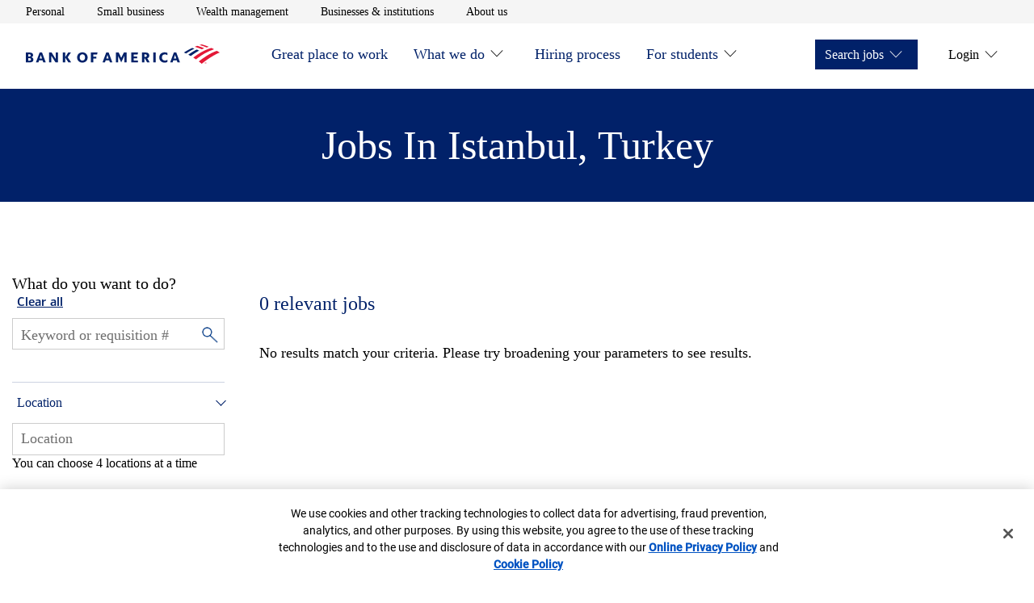

--- FILE ---
content_type: text/html;charset=utf-8
request_url: https://careers.bankofamerica.com/en-us/job-search/turkey/a-administrative-c-istanbul
body_size: 11524
content:

<!DOCTYPE HTML>
<html lang="en">
    <head>
    <meta charset="UTF-8"/>
     
    
     
    <meta name="template" content="careers-job-search-template"/>
    <meta name="page-name" content="job-search"/>
    

    
<meta name="viewport" content="width=device-width, initial-scale=1, shrink-to-fit=no"/>

<meta name="job-source" content="careers"/>


    <meta name="analytics" content="" data-props-timeout-alloy="3000" data-props-adobe-target-workspace="b7880439-5d61-ead1-492c-07fb10cc8684"/> 

    
        
        
    
<script src="/etc.clientlibs/careers/clientlibs/clientlib-dependencies.min.11c56c0e905bbcdd5fd676f1eb2e5539.js"></script>



        
    
<script src="/etc.clientlibs/careers/clientlibs/clientlib-tealium.min.1522608320b0fefca3e383a1fe1568f5.js"></script>



    



    
<link rel="stylesheet" href="/etc.clientlibs/enterprise/clientlibs/clientlib-dependencies.min.d41d8cd98f00b204e9800998ecf8427e.css" type="text/css">
<link rel="stylesheet" href="/etc.clientlibs/careers/clientlibs/clientlib-careers.min.26181f88d033d7d41d052cf3ef450d1f.css" type="text/css">





    
<script src="/etc.clientlibs/clientlibs/granite/jquery/granite/csrf.min.56934e461ff6c436f962a5990541a527.js"></script>





	<title> Jobs &amp; Positions in Turkey | Bank of America Careers</title>



<!-- Metadata -->

	<meta name="title" content=" Jobs &amp; Positions in Turkey | Bank of America Careers"/>



	<meta name="description" content="Browse through  jobs in Turkey. You can apply for any Turkey  positions right from the Bank of America Careers site."/>



<meta name="keywords" content="bank of america careers, bank of america jobs, bank of america job openings, bank of america job search, bank of america apply for job"/>
<meta name="pagetags"/>
<meta name="categorytags"/>
<meta name="lobtags"/>
<meta name="locationtags"/>

<meta name="robots" content="noindex, follow"/>


	<link rel="canonical" href="https://careers.bankofamerica.com/en-us/job-search/turkey/a-administrative-c-istanbul"/>



<!-- Facebook -->
<meta property="og:title" content=" Jobs &amp; Positions in Turkey | Bank of America Careers"/>



<meta property="og:description" content="Browse through  jobs in Turkey. You can apply for any Turkey  positions right from the Bank of America Careers site."/>



<meta property="og:site_name" content="Bank of America"/>

<meta property="og:url" content="https://careers.bankofamerica.com/en-us/job-search/turkey/a-administrative-c-istanbul"/>


<meta property="og:image" content="https://careers.bankofamerica.com/content/dam/site_business/bofa-logo-transparent.svg"/>


<meta property="og:image:alt" content="Bank of America Jobs: Search &amp; Apply for Bank of America Careers"/>
<meta property="og:type" content="website"/>

<!-- Twitter -->
<meta property="twitter:site" content="@BofA_Careers"/>

<meta property="twitter:url" content="https://careers.bankofamerica.com/en-us/job-search/turkey/a-administrative-c-istanbul"/>


<meta property="twitter:title" content=" Jobs &amp; Positions in Turkey | Bank of America Careers"/>



<meta property="twitter:description" content="Browse through  jobs in Turkey. You can apply for any Turkey  positions right from the Bank of America Careers site."/>



<meta property="twitter:image" content="https://careers.bankofamerica.com/content/dam/site_business/bofa-logo-transparent.svg"/>


<meta property="twitter:image:alt" content=" Jobs &amp; Positions in Turkey | Bank of America Careers"/>



<meta property="twitter:card" content="summary"/>


	<script type="application/ld+json">
    {
        "@context":"http://schema.org/",
        "@type":"WebPage",
        "name":" Jobs &amp; Positions in Turkey | Bank of America Careers",
        "url":"https://careers.bankofamerica.com/en-us/job-search/turkey/a-administrative-c-istanbul",
        "description":"Browse through  jobs in Turkey. You can apply for any Turkey  positions right from the Bank of America Careers site.",
        "keywords":"",
        "image":"https://careers.bankofamerica.com/content/dam/enterprise/careers/images/bank_logo_600x315.png"
    }
    </script>



<script type="application/ld+json">
{
    "@context":"http://schema.org/",
    "@type":"Organization",
    "brand":"Bank of America",
    "logo":"https://careers.bankofamerica.com/content/dam/enterprise/careers/images/bank_logo_600x315.png",
    "url":"https://careers.bankofamerica.com"
}
</script>
<script type="application/ld+json">
{
    "@context":"http://schema.org/",
    "@type":"Corporation",
    "brand":"Bank of America",
    "logo":"https://careers.bankofamerica.com/content/dam/enterprise/careers/images/bank_logo_600x315.png",
    "url":"https://careers.bankofamerica.com"
}
</script>
<!-- Site Verification Tags -->
<link rel="shortcut icon" type="image/x-icon" href="https://www2.bac-assets.com/homepage/spa-assets/images/assets-images-global-favicon-favicon-CSX8d65d6e4.ico"/>
<meta name="google-site-verification" content="w_aPC7FY1aXXQNDVNWnsN5fw6TKKB9XIUhqNJ76oAdE"/>
<meta name="msvalidate.01" content="2DD8A7FA6CE467FB295DCFC5902E58AC"/>



    




    

    
    
    

    
    
    
    

    
</head>
    <body class="aem-wrap--mainpage" id="searchpage-3fd2ab7118">
        
        
        
            




            



            
<input type="hidden" id="csrfTokenId" name="csrfTokenId" value="pp9gexmom9oirsr1rcnd"/>
<a class="skip-to-content" href="#mainContentStart">Skip to main content</a>
  <div class="experience-fragment-header experiencefragment">

    
    

    
    <div id="container-eff3346548" class="cmp-container">
        


<div class="aem-Grid aem-Grid--12 aem-Grid--default--12 ">
    
    <div class="container responsivegrid aem-GridColumn aem-GridColumn--default--12">

    
    <div id="container-00db26551c" class="cmp-container">
        


<div class="aem-Grid aem-Grid--12 aem-Grid--default--12 ">
    
    <div class="aem-wrap--header aem-GridColumn aem-GridColumn--default--12">

    <header class="header js-header js-header-nav js-sticky-nav">
        <!--    <div id="NonProdkey" data-custom-property=""></div>-->
        <div class="header__utility-bar js-header-utility-bar">
            <nav class="header__container" aria-label="utility">
                <ul class="header__utility-items" role="list">
                    <li>
                        <a class="header__utility-link t-track-utility-link" href="https://www.bankofamerica.com/" aria-label="Personal opens in a new window" target="_blank">Personal</a>
                        <!--                    TODO-->
                        <!--                    <a class="header__utility-link t-track-utility-link"-->
                        <!--                       href=""-->
                        <!--                       aria-label="open Personal in a new window">Personal</a>-->
                    </li>
                
                    <li>
                        <a class="header__utility-link t-track-utility-link" href="https://www.bankofamerica.com/business/" aria-label="Small business opens in a new window" target="_blank">Small business</a>
                        <!--                    TODO-->
                        <!--                    <a class="header__utility-link t-track-utility-link"-->
                        <!--                       href=""-->
                        <!--                       aria-label="open Small business in a new window">Small business</a>-->
                    </li>
                
                    <li>
                        <a class="header__utility-link t-track-utility-link" href="https://www.ml.com/wealthmanagement.html" aria-label="Wealth management opens in a new window" target="_blank">Wealth management</a>
                        <!--                    TODO-->
                        <!--                    <a class="header__utility-link t-track-utility-link"-->
                        <!--                       href=""-->
                        <!--                       aria-label="open Wealth management in a new window">Wealth management</a>-->
                    </li>
                
                    <li>
                        <a class="header__utility-link t-track-utility-link" href="https://business.bofa.com/content/boaml/en_us/home.html" aria-label="Businesses &amp; institutions opens in a new window" target="_blank">Businesses &amp; institutions</a>
                        <!--                    TODO-->
                        <!--                    <a class="header__utility-link t-track-utility-link"-->
                        <!--                       href=""-->
                        <!--                       aria-label="open Businesses &amp; institutions in a new window">Businesses &amp; institutions</a>-->
                    </li>
                
                    <li>
                        <a class="header__utility-link t-track-utility-link" href="https://about.bankofamerica.com/en#fbid=94lLoRE7UeG" aria-label="About us opens in a new window" target="_blank">About us</a>
                        <!--                    TODO-->
                        <!--                    <a class="header__utility-link t-track-utility-link"-->
                        <!--                       href=""-->
                        <!--                       aria-label="open About us in a new window">About us</a>-->
                    </li>
                </ul>
            </nav>
        </div>
        <div class="header__main js-header-main">
            <div class="header__container" id="header__container">
                <div class="header__logo">
                    <a class="t-track-main-logo" data-bactmln="Nav-_-Icon-_-/content/enterprise/careers/us/en/careers" href="/content/enterprise/careers/us/en/careers" aria-label="Bank of America Careers Homepage">
                        <img class="js-header-logo-image" src="/etc.clientlibs/careers/clientlibs/clientlib-careers/resources/images/logos/bank_of_america.svg" alt="Bank of America Careers Homepage" loading="eager" aria-hidden="true"/>
                    </a>
                </div>
                <button class="header__menu-toggle t-track-mobile-menu js-header-menu-toggle" type="button" data-simple-collapse="main-menu-collapsible" aria-label="Main menu" aria-expanded="false" data-bactmln="Nav-_-Mobile_Menu-_-Expand">
                    <svg width="32" height="32" viewBox="0 0 32 32" aria-hidden="true" focusable="false">
                        <path class="icon-action-collapsed" d="M28 21.333v1.333h-24v-1.333h24zM28 15.417v1.333h-24v-1.333h24zM28 9.333v1.333h-24v-1.333h24z"></path>
                        <path class="icon-action-expanded" d="M28 4.943l-0.943-0.943-11.057 11.057-11.057-11.057-0.943 0.943 11.057 11.057-11.057 11.057 0.943 0.943 11.057-11.057 11.057 11.057 0.943-0.943-11.057-11.057z"></path>
                    </svg>
                </button>
                <div class="header__menu-container js-header-menu-container">
                    <simple-collapse id="main-menu-collapsible" class="header__menu-collapsible">
                        <nav class="header__main-menu" aria-label="Main menu">
                            <ul class="header__menu-bar header__menu-bar--left" role="list">
                                <li>
                                    <div class="header__menu-item">
                                        <a id="menu-item-Great place to work" class="header__menu-link t-track-main-nav-link" href="/content/enterprise/careers/us/en/careers/great-place-to-work.html">Great place to work</a>
                                        
                                        
                                    </div>
                                    
                                </li>
                            
                                <li>
                                    <div class="header__menu-item">
                                        <a id="menu-item-What we do" class="header__menu-link t-track-main-nav-link" href="/content/enterprise/careers/us/en/careers/company.html">What we do</a>
                                        
        <button id="menuitem-l1-button" class="header__submenu-toggle js-header-submenu-toggle" type="button" data-simple-collapse="menuitem-l1-collapsible" aria-label="What we do" aria-controls="menuitem-l1-submenu" aria-expanded="false">
            <svg width="32" height="32" viewBox="0 0 32 32" aria-hidden="true" focusable="false">
                <path class="icon-action-collapsed" d="M29.333 15.333h-12.667v-12.667h-1.333v12.667h-12.667v1.333h12.667v12.667h1.333v-12.667h12.667z"></path>
                <path class="icon-action-expanded" d="M2.68 15.32v1.36h26.64v-1.36z"></path>
            </svg>
        </button>
    
                                        <button class="icon-carot btn-trigger" aria-expanded="false" aria-labelledby="menu-item-What we do" aria-controls="subnav-1" data-subnav-id="subnav-1">  
                                        </button>
                                    </div>
                                    
        <simple-collapse id="menuitem-l1-collapsible" group="header-submenu">
            <div id="menuitem-l1-submenu" aria-labelledby="menuitem-l1-button" class="header__submenu">
                <ul>
                    <li class="header__submenu-item">
                        <a class="header__submenu-link t-track-main-sub-link" href="/content/enterprise/careers/us/en/careers/company/organization.html">How we’re organized</a>
                    </li>
                
                    <li class="header__submenu-item">
                        <a class="header__submenu-link t-track-main-sub-link" href="/content/enterprise/careers/us/en/careers/company/values.html">Our mission and vision</a>
                    </li>
                </ul>
            </div>
        </simple-collapse>
    
                                </li>
                            
                                <li>
                                    <div class="header__menu-item">
                                        <a id="menu-item-Hiring process" class="header__menu-link t-track-main-nav-link" href="/content/enterprise/careers/us/en/careers/hiring-process.html">Hiring process</a>
                                        
                                        
                                    </div>
                                    
                                </li>
                            
                                <li>
                                    <div class="header__menu-item">
                                        <a id="menu-item-For students" class="header__menu-link t-track-main-nav-link" href="/content/enterprise/careers/us/en/careers/students.html">For students</a>
                                        
        <button id="menuitem-l3-button" class="header__submenu-toggle js-header-submenu-toggle" type="button" data-simple-collapse="menuitem-l3-collapsible" aria-label="For students" aria-controls="menuitem-l3-submenu" aria-expanded="false">
            <svg width="32" height="32" viewBox="0 0 32 32" aria-hidden="true" focusable="false">
                <path class="icon-action-collapsed" d="M29.333 15.333h-12.667v-12.667h-1.333v12.667h-12.667v1.333h12.667v12.667h1.333v-12.667h12.667z"></path>
                <path class="icon-action-expanded" d="M2.68 15.32v1.36h26.64v-1.36z"></path>
            </svg>
        </button>
    
                                        <button class="icon-carot btn-trigger" aria-expanded="false" aria-labelledby="menu-item-For students" aria-controls="subnav-3" data-subnav-id="subnav-3">  
                                        </button>
                                    </div>
                                    
        <simple-collapse id="menuitem-l3-collapsible" group="header-submenu">
            <div id="menuitem-l3-submenu" aria-labelledby="menuitem-l3-button" class="header__submenu">
                <ul>
                    <li class="header__submenu-item">
                        <a class="header__submenu-link t-track-main-sub-link" href="/content/enterprise/careers/us/en/careers/students/campus-experience.html">The campus experience</a>
                    </li>
                
                    <li class="header__submenu-item">
                        <a class="header__submenu-link t-track-main-sub-link" href="/content/enterprise/careers/us/en/careers/students/programs.html">Student programs</a>
                    </li>
                
                    <li class="header__submenu-item">
                        <a class="header__submenu-link t-track-main-sub-link" href="/content/enterprise/careers/us/en/careers/students/application-process.html">Joining the team</a>
                    </li>
                
                    <li class="header__submenu-item">
                        <a class="header__submenu-link t-track-main-sub-link" href="/content/enterprise/careers/us/en/careers/students/job-search.html?&ref=search&start=0&rows=10&search=getAllJobs">Opportunities</a>
                    </li>
                </ul>
            </div>
        </simple-collapse>
    
                                </li>
                            </ul>
                            <ul class="header__menu-bar header__menu-bar--right" role="list">
                                <li>
                                    <div class="header__menu-item header__menu-item--solid">
                                        <span class="header__menu-link" role="button" tabindex="0">Search jobs</span>
                                        <button class="btn-trigger" aria-expanded="false" aria-controls="subnav-0" data-subnav-id="subnav-0">
                                           <span>Search jobs</span>
                                           <span class="icon-carot"></span>
                                       </button>
                                        
        <button id="menuitem-r0-button" class="header__submenu-toggle js-header-submenu-toggle" type="button" data-simple-collapse="menuitem-r0-collapsible" aria-label="Search jobs" aria-controls="menuitem-r0-submenu" aria-expanded="false">
            <svg width="32" height="32" viewBox="0 0 32 32" aria-hidden="true" focusable="false">
                <path class="icon-action-collapsed" d="M29.333 15.333h-12.667v-12.667h-1.333v12.667h-12.667v1.333h12.667v12.667h1.333v-12.667h12.667z"></path>
                <path class="icon-action-expanded" d="M2.68 15.32v1.36h26.64v-1.36z"></path>
            </svg>
        </button>
    
                                    </div>
                                    
        <simple-collapse id="menuitem-r0-collapsible" group="header-submenu">
            <div id="menuitem-r0-submenu" aria-labelledby="menuitem-r0-button" class="header__submenu">
                <ul>
                    <li class="header__submenu-item">
                        <a class="header__submenu-link t-track-main-sub-link" href="/content/enterprise/careers/us/en/careers/job-search.html?ref=search&search=getAllJobs&start=0&rows=10">For professionals</a>
                    </li>
                
                    <li class="header__submenu-item">
                        <a class="header__submenu-link t-track-main-sub-link" href="/content/enterprise/careers/us/en/careers/students/job-search.html?ref=search&search=getAllJobs&start=0&rows=10">For students</a>
                    </li>
                </ul>
            </div>
        </simple-collapse>
    
                                    
                                </li>
                            
                                <li>
                                    <div class="header__menu-item ">
                                        <span class="header__menu-link" role="button" tabindex="0">Login</span>
                                        <button class="btn-trigger" aria-expanded="false" aria-controls="subnav-1" data-subnav-id="subnav-1">
                                           <span>Login</span>
                                           <span class="icon-carot"></span>
                                       </button>
                                        
        <button id="menuitem-r1-button" class="header__submenu-toggle js-header-submenu-toggle" type="button" data-simple-collapse="menuitem-r1-collapsible" aria-label="Login" aria-controls="menuitem-r1-submenu" aria-expanded="false">
            <svg width="32" height="32" viewBox="0 0 32 32" aria-hidden="true" focusable="false">
                <path class="icon-action-collapsed" d="M29.333 15.333h-12.667v-12.667h-1.333v12.667h-12.667v1.333h12.667v12.667h1.333v-12.667h12.667z"></path>
                <path class="icon-action-expanded" d="M2.68 15.32v1.36h26.64v-1.36z"></path>
            </svg>
        </button>
    
                                    </div>
                                    
        <simple-collapse id="menuitem-r1-collapsible" group="header-submenu">
            <div id="menuitem-r1-submenu" aria-labelledby="menuitem-r1-button" class="header__submenu">
                <ul>
                    <li class="header__submenu-item">
                        <a class="header__submenu-link t-track-main-sub-link" href="/services/saml_login.html">Employees</a>
                    </li>
                
                    <li class="header__submenu-item">
                        <a class="header__submenu-link t-track-main-sub-link" href="https://ghr.wd1.myworkdayjobs.com/en-us/lateral-us/login">Professional Applicants</a>
                    </li>
                
                    <li class="header__submenu-item">
                        <a class="header__submenu-link t-track-main-sub-link" href="https://bankcampuscareers.tal.net/vx/lang-en-GB/mobile-0/brand-4/user-36/xf-1c8d608fd721/wid-1/candidate/login">Campus Applicants</a>
                    </li>
                </ul>
            </div>
        </simple-collapse>
    
                                    
                                </li>
                            </ul>
                        </nav>
                    </simple-collapse>
                </div>
            </div>
        </div>
    </header>

    

    
</div>

    
</div>

    </div>

    
</div>

    
</div>

    </div>

    


</div>
<div class="root container responsivegrid">

    
    <div id="mainContentStart" class="cmp-container" role="main">
        


<div class="aem-Grid aem-Grid--12 aem-Grid--default--12 ">
    
    <div class="container responsivegrid aem-GridColumn aem-GridColumn--default--12">

    
    <div id="container-930c77d6af" class="cmp-container">
        


<div class="aem-Grid aem-Grid--12 aem-Grid--default--12 ">
    
    <div class="mp-search-page-dynamic-text aem-GridColumn aem-GridColumn--default--12">



<div class="content--search--heading dynamic--text--heading">
	<div class="content--search--heading--text">
		
			<h1> Jobs &amp; Positions in Turkey</h1>
		
		
	</div>	
</div> </div>
<div class="aem-wrap--columncontrol aem-GridColumn aem-GridColumn--default--12">

<div class="row row--mp-search-content no-styles">

    
    
    

    

    

    
    
    

    
        <div class="col col--mp--search--span-1-4">
            <div class="aem-wrap--job-search-filter section">



<div id="mainContentStart" class="js-filter-job-search-masthead-enhance job-filter-search-masthead row row--full-width" data-job-source="careers">
    <div class="job-filter-search-masthead__content row row--content">
        <div class="content__search">
            <div class="content__search--clear-all">
                <h2 class="static-text">What do you want to do?</h2>
                   <span><button type="button" class="filters js-clear-filters" aria-label="Clear all filters">Clear all</button></span>
            </div>
            <div class="content__search--keyword js-search--keyword">
                <div class="selector keyword-selector">
                    <div class="selector__dropdown keyword-selector">
                        <input class="dropdown__input js-search-field adv-search-keyword" type="text" placeholder="Keyword or requisition #" aria-label="Keyword or requisition #"/>
                        <button id="keywordInput" type="button" class="close close-input-value" aria-label="Clear keyword">
                            <span aria-hidden="true">&times;</span>
                        </button>
                        <!-- </input> -->
                        <input class="keyword__magnifier js-keyword-magnifier" type="image" src="/content/dam/enterprise/careers/images/magnifying_glass.png" alt="Search"/>
                        <!-- <span class="icon icon--caret-down"></span> -->
                    </div>
                    <h2 class="input-pattern-error__message">.</h2>
                </div>
            </div>
			<div class="location--text" id="location">
				<button class="location--text--heading" id="locat" aria-expanded="false">Location</button>
                <span class="location--text--icon-wrapper" aria-hidden="true"></span>
			</div>

			<div class="content__search--location">
                <div class="selector js-selector-parent" data-locationplaceholder="Location Selector" data-target="search">


<div class="location-selector js-location-selector">
    <div class="location-selector__dropdown">
        <div class="js-location-dropdown">
            <input id="location-selector" role="combobox" aria-autocompelete="list" aria-haspopup="listbox" aria-controls="location-listbox" aria-expanded="false" aria-activedescendant="" autocomplete="off" autocapitalize="off" autocorrect="off" spellcheck="false" class="dropdown__input js-search-field t-track-location-selector" type="text"/>
        </div>
    </div>
    <div class="dropdown__input-hint" id="location-selector__hint"> You can choose 4 locations at a time </div>
    <span class="location-selector__error js-location-error" role="alert"></span>
    <span class="errorStyle">Suggestion
		    list is available use arrows keys to navigate</span>
</div></div>
                <button id="locationInput" type="button" class="close close-location" aria-label="Clear Location">
                    <span aria-hidden="true">&times;</span>
                </button>
            </div>
            <div class="multilocation">
				<ul class="unorder--list">
				</ul>
			</div>
        </div>
    </div>
</div>


<div class="mycareer-job-search-filter js-mycareer-job-search-filter-enhance" data-job-source="careers">
    <div class="content__filters">
        <div class="filters js-filters">
            <div class="filters__dropdowns js-filters__dropdowns">
                <div class="dropdowns js-dropdowns">
                    
                    
                    <div class="dropdowns__dropdown js-dropdown dropdown--filter js-dropdown--filter">
                        <div class="tabs js-tabs">
                            <div class="tabs__content js-tabs-content">
                                
                                    <div id="company" class="tabs__content--link js-tab-nav-link-mp" data-tab="division">
                                        <button id="division" class="tabs__content--link--text" aria-expanded="false"> Company Division</button>
                                            <span class="tabs-icon-wrapper" aria-hidden="true"></span>
                                    </div>
                                    <div class="tabs__content--pane js-tabs-content-pane" data-tab="division">
                                        <div class="form">
                                        </div>
                                    </div>
                                    <div id="career" class="tabs__content--link js-tab-nav-link-mp" data-tab="area">
                                        <button href="#" id="area" class="tabs__content--link--text" aria-expanded="false">
                                            Career Area </button>
                                            <span class="tabs-icon-wrapper" aria-hidden="true"></span>
                                    </div>
                                    <div class="tabs__content--pane js-tabs-content-pane" data-tab="area">
                                        <div class="form">
                                        </div>
                                    </div>
                                
                                
                            </div>
                        </div>
                    </div>
                </div>
            </div>
        </div>
    </div>
</div></div>


        </div>

        <div class="col col--mp--search--span-2-4">
            <div class="aem-wrap--job-search-results-listing section">

<div class="job-search-filter-list js-job-search-filter-list">
	<div class="content__head">
		<h3 class="js-head-invalid-location content__head--job-invalid">
			<span class="invalid_location">Because there were no locations matching your search, we're
				showing results for all locations</span>
		</h3>
		<h3 class="js-head-results content__head--job-results" role="status">
			<div>
			<span id="span_results" class="results">0</span> <span class="results__text"></span>
			</div>
			<!-- <div class="filters__alert"> -->
			<!-- </div> -->
		</h3>
		<button type="button" class="js-mycareer-alert link t-track-search-create-alert enhance-results" data-bactmln="Job_Search_Actions-_-Create_Job_Alert-_-Select">Create Job Alert</button>
		<p class="content__error js-error-results">No results match your criteria. Please try broadening your parameters to see results.</p>
	</div>

	<div class="content__filters">
		<div class="filters js-filters">
			<div class="filters__dropdowns js-filters__dropdowns">
				<div class="dropdowns js-dropdowns">
					<!-- Sorts -->
					<div class="dropdowns__dropdown js-dropdown dropdown--sort js-dropdown--sort">
						<div class="col">
							<div class="form__check">
								<div class="form__check__custom">
									<span id="filters__dropdown-js-sort-label" class="link filters__dropdowns--filter js-filter js-sort-label" data-toggle="dropdown--sort"> Sort by: </span>
									<div class="custom-select-wrapper">
										<div class="custom-select">
											<div class="custom-select__trigger" aria-expanded="false" aria-haspopup="listbox" aria-controls="careers__job-search-sort-list" tabindex="0" role="combobox" aria-labelledby="filters__dropdown-js-sort-label">
												<span data-value="">&nbsp;</span>
											</div>
											<ul class="custom-options" id="careers__job-search-sort-list" aria-labelledby="filters__dropdown-js-sort-label" role="listbox">
												<li id="option-az" class="custom-option" data-value="az" role="option">
														A to Z
												</li>
												<li id="option-za" class="custom-option" data-value="za" role="option">
														Z to A
												</li>
												<li id="option-newest" class="custom-option" data-value="newest" role="option">
														Newest
												</li>
												<li id="option-oldest" class="custom-option" data-value="oldest" role="option">
														Oldest
												</li>
												<li id="option-closest" class="custom-option js-sort-closest-to-me" data-value="closest" role="option">
														Closest to me
												</li>
												<li class="custom-option js-sort-farthest-from-me" data-value="farthest" role="option" id="option-farthest">
														Farthest from me
												</li>
											</ul>
											<ul class="hidden-ul">
												<li class="hidden-ul-li" role="option" id="option-farthest">Farthest from me</li>
											</ul>
										</div>
									</div>
								</div>
							</div>
						</div>
					</div>
				</div>
			</div>
		</div>
	</div>
</div>



<div class="mp-job-search-results-listing js-mp-job-search-results-listing-enhance" data-action="pagination">

	
</div></div>
<div class="aem-wrap--job-alert-modal section">

<div data-modal="job-alert-modal" data-headline="Jobs delivered to your inbox" data-locationName="Location" data-keywordName="Keyword" data-filterName="Filter" data-createJobCTAName="Create Job Alert" data-successMessage="Job Alert Created" data-viewAllCTAName="View all Job Alerts" data-viewAllCTALink="/content/enterprise/careers/us/en/mycareer/job-alerts.html" data-closeButton="Close" data-errorMessage="Error creating Job Alert" data-subHeadline="Sub-LOB selections will be saved for all LOBs in your saved search."></div>

</div>


        </div>

    

</div>
</div>

    
</div>

    </div>

    
</div>

    
</div>

    </div>

    
</div>
<div class="experience-fragment-footer experiencefragment">

    
    

    
    <div id="container-0dfeb34eee" class="cmp-container">
        


<div class="aem-Grid aem-Grid--12 aem-Grid--default--12 ">
    
    <div class="container responsivegrid aem-GridColumn aem-GridColumn--default--12">

    
    <div id="container-a46cdada6a" class="cmp-container">
        


<div class="aem-Grid aem-Grid--12 aem-Grid--default--12 ">
    
    <div class="aem-wrap--footer aem-GridColumn aem-GridColumn--default--12">


<footer id="footer" class="careers-footer js-footer">

    <div class="careers-footer__main-section">

        <div class="main-section row row--content">
            <!-- <div class="content__location js-selector-parent" data-target="profile"
                data-sly-resource="location">
            </div> -->

            <div class="content__cta row">
                
                    <div class="col js-cta-item">





    
        <div class="cta-group " data-action="ctaGroup">
            <h3><a class="cta-group__name t-track-ctagroup-link js-cta-link" href="/content/enterprise/careers/us/en/careers/great-place-to-work">Great place to work</a></h3>
            
            <ul class="cta-group-list">
                
            </ul>
        </div>
    




</div>
                
                    <div class="col js-cta-item">





    
        <div class="cta-group " data-action="ctaGroup">
            <h3><a class="cta-group__name t-track-ctagroup-link js-cta-link" href="/content/enterprise/careers/us/en/careers/company">What we do</a></h3>
            
            <ul class="cta-group-list">
                <li class="cta-group__wrapper">
                    <a href="/content/enterprise/careers/us/en/careers/company/organization" class="cta-group__link js-cta-link t-track-ctagroup-link">How we’re organized
                        <i class="link__icon icon icon--caret-right"></i></a>
                </li>
<li class="cta-group__wrapper">
                    <a href="/content/enterprise/careers/us/en/careers/company/values" class="cta-group__link js-cta-link t-track-ctagroup-link">Our mission and vision
                        <i class="link__icon icon icon--caret-right"></i></a>
                </li>

            </ul>
        </div>
    




</div>
                
                    <div class="col js-cta-item">





    
        <div class="cta-group " data-action="ctaGroup">
            <h3><a class="cta-group__name t-track-ctagroup-link js-cta-link" href="/content/enterprise/careers/us/en/careers/hiring-process">Hiring process</a></h3>
            
            <ul class="cta-group-list">
                <li class="cta-group__wrapper">
                    <a href="https://bac.avature.net/events" class="cta-group__link js-cta-link t-track-ctagroup-link">Career Events
                        <i class="link__icon icon icon--caret-right"></i></a>
                </li>

            </ul>
        </div>
    




</div>
                
                    <div class="col js-cta-item">





    
        <div class="cta-group " data-action="ctaGroup">
            <h3><a class="cta-group__name t-track-ctagroup-link js-cta-link" href="/content/enterprise/careers/us/en/careers/students">For students</a></h3>
            
            <ul class="cta-group-list">
                <li class="cta-group__wrapper">
                    <a href="/content/enterprise/careers/us/en/careers/students/campus-experience" class="cta-group__link js-cta-link t-track-ctagroup-link">The campus experience
                        <i class="link__icon icon icon--caret-right"></i></a>
                </li>
<li class="cta-group__wrapper">
                    <a href="/content/enterprise/careers/us/en/careers/students/programs" class="cta-group__link js-cta-link t-track-ctagroup-link">Student programs
                        <i class="link__icon icon icon--caret-right"></i></a>
                </li>
<li class="cta-group__wrapper">
                    <a href="/content/enterprise/careers/us/en/careers/students/application-process" class="cta-group__link js-cta-link t-track-ctagroup-link">Joining the team
                        <i class="link__icon icon icon--caret-right"></i></a>
                </li>
<li class="cta-group__wrapper">
                    <a href="/content/enterprise/careers/us/en/careers/students/job-search" class="cta-group__link js-cta-link t-track-ctagroup-link">Opportunities
                        <i class="link__icon icon icon--caret-right"></i></a>
                </li>
<li class="cta-group__wrapper">
                    <a href="https://bankcampuscareers.tal.net/vx/lang-en-GB/mobile-0/brand-4/xf-d8275220ff6b/candidate/jobboard/vacancy/2/adv/" class="cta-group__link js-cta-link t-track-ctagroup-link">Campus Events
                        <i class="link__icon icon icon--caret-right"></i></a>
                </li>

            </ul>
        </div>
    




</div>
                
            </div>
        </div>

    </div>

    <div class="careers-footer__legal-section">

        
        <div id="Cookiekey" data-custom-property="248fa229-5274-4779-bb37-7749fce8e4f2"/>

        <div class="legal-section">
            <div class="content__legal row row--content">
                <div class="legal">
                    <div id="advertisingPracticesLayerSpartaUILayer" class="spa-ui-layer spa-ui-info spa-ui-info-large tooltip-left-position spa-ui-animate-fadeInUp tooltip-top-position" aria-hidden="false">
                        <div class="spa-layer-content" role="dialog" aria-labelledby="advertisingPracticesLayer_title">
                            <div class="spa-content">
                                <div class="spa-header">
                                    <button role="button" id="advertisingPracticesLayerSpartaUILayerClose" class="spa-ui-layer-close svg-button" href="javascript:void(0);">
                                        <span class="ada-hidden">close Popup: Advertising Practices</span>
                                        <span class="spa-close-x" aria-hidden="true">&times;</span>
                                    </button>
                                </div>
                                <div class="spa-body">
                                    <div id="advertisingPracticesLayer" class="" data-options="{&quot;type&quot;:&quot;info&quot;}">
                                        <h3 id="advertisingPracticesLayer_title" class="spa-ui-layer-title" aria-label="close" data-font="cnx-regular">Advertising Practices</h3>
                                        <div class="content">
                                            
                                                <p>We strive to provide you with information about products and services
                                                    you might find interesting and useful. Relationship-based ads and
                                                    online behavioral advertising help us do that.</p>
                                                <p>Bank of America participates in the Digital Advertising Alliance
                                                    ("DAA") self-regulatory Principles for Online Behavioral Advertising
                                                    and uses the Advertising Options Icon on our behavioral ads on
                                                    non-affiliated third-party sites (excluding ads appearing on
                                                    platforms that do not accept the icon). Ads served on our behalf by
                                                    these companies do not contain unencrypted personal information and
                                                    we limit the use of personal information by companies that serve our
                                                    ads. To learn more about ad choices, or to opt out of interest-based
                                                    advertising with non-affiliated third-party sites, visit <a rel="noopener noreferrer" href="https://youradchoices.com/control" target="_blank">YourAdChoices layer</a> powered by the Digital
                                                    Advertising Alliance or through the <a rel="noopener noreferrer" href="https://www.networkadvertising.org/choices" target="_blank">Network Advertising Initiative's Opt-Out Tool
                                                        layer</a>. You may also visit the individual sites for
                                                    additional information on their data and privacy practices and opt
                                                    out-options.</p>

                                                <p>To learn more about relationship-based ads, online behavioral
                                                    advertising and our privacy practices, please review
                                                        <a rel="noopener noreferrer" id="WebsiteAdPractices_PrivacyNotice" href="https://www.bankofamerica.com/security-center/online-privacy-notice/?request_locale=en_US" target="_blank">Bank of America Online Privacy Notice</a>
                                                    and our
                                                        <a rel="noopener noreferrer" id="Online-privacy-faqs" href="https://www.bankofamerica.com/security-center/faq/online-privacy/?request_locale=en_US" target="_blank">Online Privacy FAQs</a>.
                                                </p>
                                            
                                        </div>
                                    </div>
                                </div>
                                <div tabindex="0" class="ada-hidden ada-visible-focus">End of content</div>
                            </div>
                        </div>
                    </div>
                    
                    <div class="legal__cookie">
                        <div>
                            <ul class="legal__navigation" role="list">
                                <li class="item js-legal-navigation-item your_privacy_li">
                                    <a id="AIT_any_id" class="your_privacy_text t-track-footer-util-link ot-sdk-show-settings mycareer__footer-links" href="javascript:void(0);">Your Privacy Choices
                                    </a><img class="your_privacy_image" src="/content/dam/enterprise/careers/images/bofa_icon_optout_blu.png" alt=""/>
                                </li>
                                
                                    <li class="item js-legal-navigation-item mycareer__footer-links">
                                        <a class="item__link t-track-footer-util-link mycareer__footer-links" href="/content/enterprise/careers/us/en/careers/privacy-notice" target="_self" rel="noopener noreferrer" aria-label="Data protection notice">
                                            Data protection notice
                                        </a>
                                    </li>
                                    
                                      
                                
                                    <li class="item js-legal-navigation-item mycareer__footer-links">
                                        <a class="item__link t-track-footer-util-link mycareer__footer-links" href="/content/enterprise/careers/us/en/careers/pay-transparency" target="_self" rel="noopener noreferrer" aria-label="Pay transparency">
                                            Pay transparency
                                        </a>
                                    </li>
                                    
                                      
                                
                                    <li class="item js-legal-navigation-item mycareer__footer-links">
                                        <a class="item__link t-track-footer-util-link mycareer__footer-links" href="/content/enterprise/careers/us/en/careers/sitemap" target="_self" rel="noopener noreferrer" aria-label="Site map">
                                            Site map
                                        </a>
                                    </li>
                                    
                                      
                                
                                    <li class="item js-legal-navigation-item mycareer__footer-links">
                                        <a class="item__link t-track-footer-util-link mycareer__footer-links" href="https://www.bankofamerica.com/security-center/privacy-overview/" target="_blank" rel="noopener noreferrer" aria-label="Privacy">
                                            Privacy
                                        </a>
                                    </li>
                                    
                                      
                                
                                    <li class="item js-legal-navigation-item mycareer__footer-links">
                                        <a class="item__link t-track-footer-util-link mycareer__footer-links" href="https://www.bankofamerica.com/security-center/overview/" target="_blank" rel="noopener noreferrer" aria-label="Security">
                                            Security
                                        </a>
                                    </li>
                                    
                                      
                                
                                    
                                    
                                      <li class="item js-legal-navigation-item mycareer__footer-links">
                                            <a class="item__link t-track-footer-util-link" href="javascript:void(0);" target="_self" rel="noopener noreferrer" id="modallink">
                                                Advertising practices
                                            </a>
                                       </li>
                                
                                    <li class="item js-legal-navigation-item mycareer__footer-links">
                                        <a class="item__link t-track-footer-util-link mycareer__footer-links" href="/content/dam/enterprise/careers/en-us/Terms-and-Conditions-of-Employment.pdf" target="_blank" rel="noopener noreferrer" aria-label="Terms and Conditions of Employment">
                                            Terms and Conditions of Employment
                                        </a>
                                    </li>
                                    
                                      
                                

                             </ul>
                        </div>
                    </div>
                    
                    <div class="legal__disclaimer">
                        <p class="legal-text">
                            Bank of America, N.A. Member FDIC.
                            <!-- fix for ADSF GHRCAREERS-705 Non-Prod is Connected to Prod - External Linking to Production Sites www.bankofamerica.com is production website need to change it to non prod in www.bankofamerica--pp.com to fix ADSF findings-->
                            
                                
                                
                                    <a class="legal-text__link t-track-footer-hyperlink" target="_blank" href="https://www.bankofamerica.com/help/equalhousing_popup.go?request_locale=en_US" data-bactmln="Footer-_-Hyperlink-_-Equal_Housing_Lender_https://www.bankofamerica.com/help/equalhousing_popup.go?request_locale=en_US" aria-label="Equal Housing Lender Open in New Window">
                                        Equal Housing Lender
                                    </a>
                                
                            
                        </p>
                        <p class="legal-text legal-text--copyright">
                            <span>© 2026 Bank of America Corporation. All rights reserved.</span>
                        </p>
                    </div>
                </div>

                <div class="social-container social-container--top" aria-labelledby="social-container__title-top">
                    
                    <h2 id="social-container__title-top" class="social-container__title">Connect with us</h2>

                    <ul class="social-container__items js-social-container" role="list">

                        
                            <li class="social-item js-social-item">
                                <a id="Facebook" aria-label="Facebook" class="social-item__icon t-track-social-link anchor-social" href="http://www.facebook.com/BankofAmerica" target="_blank" rel="noopener noreferrer" aria-controls="Facebook-links">
                                    <img aria-hidden="true" class="social-item__image" src="/content/dam/enterprise/careers/icons/facebook-color.png" role="presentation"/>
                                </a>
                            </li>
                        
                        
                    

                        
                            <li class="social-item js-social-item">
                                <a id="Instagram" aria-label=" Instagram" class="social-item__icon t-track-social-link anchor-social" href="https://www.instagram.com/bankofamerica" target="_blank" rel="noopener noreferrer" aria-controls="Instagram-links">
                                    <img aria-hidden="true" class="social-item__image" src="/content/dam/enterprise/careers/icons/instagram-color.png" role="presentation"/>
                                </a>
                            </li>
                        
                        
                    

                        
                        
                            <li class="social-item js-social-item">
                                <button id="Bank of America" aria-label="Bank of America Linked In" class="social-item__icon js-social-link t-track-social-link" aria-expanded="false" aria-controls="Bank of America-links">
                                    <img aria-hidden="true" class="social-item__image" src="/content/dam/enterprise/careers/icons/linkedin-color.png" role="presentation"/>
                                </button>
                                <ul id="Bank of America-links" class="js-social-item-links social-item__links js-links" role="list">
                                    <li class="links__link">
                                        <a data-focus-to="Bank of America" id="child-Bank of America" class="link js-link social-item__bottom-link t-track-social-select" href="https://www.linkedin.com/company/bank-of-america/" target="_blank" rel="noopener noreferrer" aria-label="Bank of America Linked In Opens in New Window" data-url="https://www.linkedin.com/company/bank-of-america/">Bank of America</a>
                                    </li>
                                
                                    <li class="links__link">
                                        <a data-focus-to="Bank of America" id="child-Bank of America" class="link js-link social-item__bottom-link t-track-social-select" href="https://www.linkedin.com/company/merrilllynch/" target="_blank" rel="noopener noreferrer" aria-label="Merrill Lynch Linked In Opens in New Window" data-url="https://www.linkedin.com/company/merrilllynch/">Merrill Lynch</a>
                                    </li>
                                </ul>

                            </li>
                        
                    

                        
                            <li class="social-item js-social-item">
                                <a id="Pinterest" aria-label="Pinterest" class="social-item__icon t-track-social-link anchor-social" href="https://www.pinterest.com/bankofamerica/" target="_blank" rel="noopener noreferrer" aria-controls="Pinterest-links">
                                    <img aria-hidden="true" class="social-item__image" src="/content/dam/enterprise/careers/icons/pinterest-color.png" role="presentation"/>
                                </a>
                            </li>
                        
                        
                    

                        
                            <li class="social-item js-social-item">
                                <a id="X" aria-label="X" class="social-item__icon t-track-social-link anchor-social" href="http://www.twitter.com/BofA_Careers" target="_blank" rel="noopener noreferrer" aria-controls="X-links">
                                    <img aria-hidden="true" class="social-item__image" src="/content/dam/enterprise/careers/icons/X-color.png" role="presentation"/>
                                </a>
                            </li>
                        
                        
                    

                        
                            <li class="social-item js-social-item">
                                <a id="YouTube" aria-label="YouTube" class="social-item__icon t-track-social-link anchor-social" href="https://www.youtube.com/user/bankofamerica" target="_blank" rel="noopener noreferrer" aria-controls="YouTube-links">
                                    <img aria-hidden="true" class="social-item__image" src="/content/dam/enterprise/careers/icons/youtube-color.png" role="presentation"/>
                                </a>
                            </li>
                        
                        
                    </ul>
                    
                </div>
            </div>
        </div>

        <div class="content__legal content__legal--extended row row--content">
            



<div class="text" data-action="text">
	<p><span class="copy-size-xs"> </span></p>
<p><span class="copy-size-xs" style="color: rgb(0,0,0);">Bank of America and its affiliates consider for employment and hire qualified candidates without regard to race, religious creed, religion, color, sex, sexual orientation, genetic information, gender, gender identity, gender expression, age, national origin, ancestry, citizenship, protected veteran or disability status or any factor prohibited by law, and as such affirms in policy and practice to support and promote the concept of equal employment opportunity, in accordance with all applicable federal, state, provincial and municipal laws. The company also prohibits discrimination on other bases such as medical condition, marital status or any other factor that is irrelevant to the performance of our teammates.</span></p>
<p> </p>
<p><span class="copy-size-xs">View your<span class="font-connections-bold"> &quot;<a id="eeo_poster" href="https://www.eeoc.gov/sites/default/files/2023-06/22-088_EEOC_KnowYourRights6.12.pdf" target="_blank">Know your Rights</a>&quot;</span> poster.<br />
 </span><span class="font-connections-bold"><a id="eeo_supplement" href="https://dcba.lacounty.gov/wp-content/uploads/2024/08/FCOE-Official-Notice-Eng-Final-8.30.2024.pdf" target="_blank">View the LA County Fair Chance Ordinance</a>.</span></p>
<p><span class="copy-size-xs"> </span></p>
<p><span class="copy-size-xs" style="color: rgb(0,0,0);">Bank of America aims to create a workplace free from the dangers and resulting consequences of illegal and illicit drug use and alcohol abuse. Our Drug-Free Workplace and Alcohol Policy (“Policy”) establishes requirements to prevent the presence or use of illegal or illicit drugs or unauthorized alcohol on Bank of America premises and to provide a safe work environment.</span></p>
<p><span class="copy-size-xs"> </span></p>
<p><span class="copy-size-xs" style="color: rgb(0,0,0);">Bank of America is committed to an in-office culture with specific requirements for office-based attendance and which allows for an appropriate level of flexibility for our teammates and businesses based on role-specific considerations. Should you be offered a role with Bank of America, your hiring manager will provide you with information on the in-office expectations associated with your role. These expectations are subject to change at any time and at the sole discretion of the Company. To the extent you have a disability or sincerely held religious belief for which you believe you need a reasonable accommodation from this requirement, you must seek an accommodation through the Bank’s required accommodation request process before your first day of work.</span></p>
<p><span class="copy-size-xs"> </span></p>
<p><span class="copy-size-xs" style="color: rgb(0,0,0);">This communication provides information about certain Bank of America benefits. Receipt of this document does not automatically entitle you to benefits offered by Bank of America. Every effort has been made to ensure the accuracy of this communication. However, if there are discrepancies between this communication and the official plan documents, the plan documents will always govern. Bank of America retains the discretion to interpret the terms or language used in any of its communications according to the provisions contained in the plan documents. Bank of America also reserves the right to amend or terminate any benefit plan in its sole discretion at any time for any reason.</span></p>

</div>


        </div>
        <div class="social-container social-container--bottom" aria-labelledby="social-container__title-bottom">
            
        </div>
    </div>
</footer></div>

    
</div>

    </div>

    
</div>

    
</div>

    </div>

    


</div>
<div class="experience-fragment-interstitial experiencefragment">

    
    

    
    <div id="container-5b13a9d3f4" class="cmp-container">
        


<div class="aem-Grid aem-Grid--12 aem-Grid--default--12 ">
    
    <div class="container responsivegrid aem-GridColumn aem-GridColumn--default--12">

    
    <div id="container-abd5ee5b3b" class="cmp-container">
        


<div class="aem-Grid aem-Grid--12 aem-Grid--default--12 ">
    
    <div class="aem-wrap-interstitial aem-GridColumn aem-GridColumn--default--12">



<div id="modal" class="modal interstitial js-interstitial " data-excludeurls="[{&#34;url&#34;:&#34;bankofamerica.com&#34;},{&#34;url&#34;:&#34;bofaml.com&#34;},{&#34;url&#34;:&#34;ghr.wd1.myworkdayjobs.com&#34;},{&#34;url&#34;:&#34;sandboxbac.avature.net&#34;},{&#34;url&#34;:&#34;ghr1.wd2.myworkdayjobs-impl.com&#34;},{&#34;url&#34;:&#34;myworkdayjobs-impl.com&#34;},{&#34;url&#34;:&#34;ml.com&#34;},{&#34;url&#34;:&#34;impl.workday.com&#34;},{&#34;url&#34;:&#34;bac.avature.net&#34;},{&#34;url&#34;:&#34;myworkday.com&#34;},{&#34;url&#34;:&#34;ghr1.wd2.myworkdayjobs-impl.com&#34;},{&#34;url&#34;:&#34;myworkdayjobs.com&#34;},{&#34;url&#34;:&#34;players.brightcove.net&#34;},{&#34;url&#34;:&#34;bankcampuscareers.tal.net&#34;},{&#34;url&#34;:&#34;business.bofa.com&#34;},{&#34;url&#34;:&#34;bankcampuscareers.tal.net/vx/lang-en-GB/mobile-0/brand-4/user-36/xf-1c8d608fd721/wid-1/candidate/login&#34;},{&#34;url&#34;:&#34;bacemployeesurvey.az1.qualtrics.com&#34;},{&#34;url&#34;:&#34;degreed.com&#34;},{&#34;url&#34;:&#34;bankofamerica.csod.com&#34;},{&#34;url&#34;:&#34;players.brightcove.net&#34;},{&#34;url&#34;:&#34;avature.net&#34;}]" role="dialog" aria-label="Important notice: You are now leaving a Bank of America website." aria-hidden="true" data-action="modal" tabindex="-1">
    <div class="shadow js-overlay-interstitial"></div>
    <div class="js-interstitial-container interstitial--container" role="document" aria-modal="true">

        <div class="interstitial__nav">
            <button id="interstitial__close" class="close-btn js-interstitial-close t-track-interstitial-close" data-modal-action="close" aria-label="Close Dialog Popup">
                <span aria-hidden="true">&#215;</span>
            </button>
        </div>

        <div class="interstitial__body--wrapper">
            <span aria-label="Bank of America Logo" class="interstitial__logo logo logo--boa" role="img"></span>
            <h2 class="heading-level-4" id="interstitial__title"><span>Important notice:</span><br/><span>You are now leaving a Bank of America website.</span></h2>

            <div class="interstitial--body">
                <p>By clicking <b>Continue</b>, you will be taken to a website that is not affiliated with Bank of America and may offer a different privacy policy and level of security. Bank of America is not responsible for and does not endorse, guarantee or monitor content, availability, viewpoints, products or services that are offered or expressed on other websites. Please refer to the website’s posted privacy terms and use.</p>
<p>You can click the <b>Continue</b> button to proceed or the <b>Cancel</b> button to return to the previous page.</p>

            </div>
        </div>

        <div class="interstitial--buttons">
           <a target="_blank" class="interstitial--buttons-continue js-interstitial-continue t-track-interstitial-continue" name="interstitial-continue" role="button">Continue</a>
           <a href="javascript:void(0)" class="interstitial--buttons-return js-interstitial-return t-track-interstitial-return" name="interstitial-return" role="button">Cancel</a>
        </div>
    </div>
</div>
</div>

    
</div>

    </div>

    
</div>

    
</div>

    </div>

    


</div>
<div class="experience-fragment-modal experiencefragment">

    
    

    
    <div id="container-0c71c3d49b" class="cmp-container">
        


<div class="aem-Grid aem-Grid--12 aem-Grid--default--12 ">
    
    <div class="container responsivegrid aem-GridColumn aem-GridColumn--default--12">

    
    <div id="container-3a0c2a8553" class="cmp-container">
        


<div class="aem-Grid aem-Grid--12 aem-Grid--default--12 ">
    
    <div class="aem-wrap--modal aem-GridColumn aem-GridColumn--default--12">

<div class="modal js-modal " role="dialog" aria-labelledby="modal__title" tabindex="-1" aria-hidden="true" data-action="modal">

    <div class="shadow js-overlay-modal"></div>
    <div class="modal__container js-modal-container new-job-alert-modal">
        
    </div>
</div></div>

    
</div>

    </div>

    
</div>

    
</div>

    </div>

    


</div>


            
    
    


    
    
<script src="/etc.clientlibs/bofa/unity/core/clientlibs/clientlib-components.min.f17f6ff76a90f506285c0d9a53ccdf9f.js"></script>
<script src="/etc.clientlibs/enterprise/clientlibs/clientlib-dependencies.min.d41d8cd98f00b204e9800998ecf8427e.js"></script>
<script src="/etc.clientlibs/careers/clientlibs/clientlib-base.min.534eba4477d5fe87b8eebd7e11323b8f.js"></script>






    
    




    

    

    
    
    

            

        
    </body>
</html>
